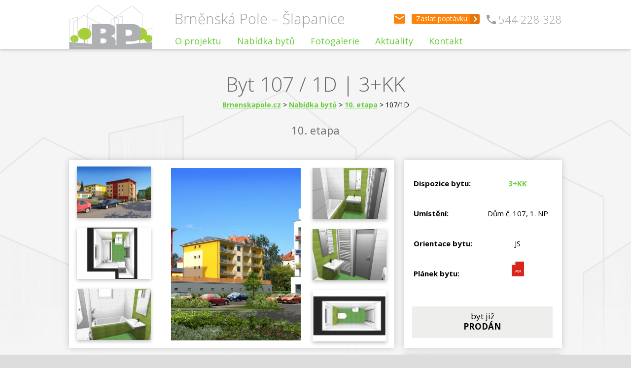

--- FILE ---
content_type: text/html
request_url: https://www.brnenskapole.cz/nabidka-bytu/10-etapa/byt-brno-3+KK-107-1d
body_size: 9623
content:
<!DOCTYPE html>
<html lang="cs" dir="ltr">
	<head>
		<meta name="viewport" content="initial-scale=1.0, user-scalable=no">
    <meta name="author" content="Comerto">
		<link rel="shortcut icon" href="/gfx/brnenska-pole-favicon.ico" />
    <meta property="og:image" content="https://www.brnenskapole.cz/gfx/brnenska-pole.jpg" />
        
        <script type="text/javascript" src="https://www.brnenskapole.cz/frams/pub/js/jquery-1.7.2.min.js"></script>        
		<meta charset="utf-8"><meta name="robots" content="index,follow" />
<link rel="canonical" href="https://www.brnenskapole.cz/nabidka-bytu/10-etapa/byt-brno-3+KK-107-1d"  />
<meta name="google-site-verification" content="s-QPJ5aBs5UygW5z0OogvueWkhgxRfdY-b-X37b8Ym0" />
<link rel="stylesheet" type="text/css" href="/gfx/x_auto_min_a0f489ea0ba535839058a5286aa8ec43.css"  />
<title>Prodej bytu 107/1D (3+KK, Brno - Šlapanice)  | Brněnská pole</title>
<script async src="https://www.googletagmanager.com/gtag/js?id=UA-19617853-1"></script><script>window.dataLayer = window.dataLayer || []; function gtag(){dataLayer.push(arguments);} gtag('js',new Date()); gtag('config', 'UA-19617853-1'); </script>
		
		<link href='https://fonts.googleapis.com/css?family=Open+Sans:400,300,300italic,400italic,600,600italic,700,700italic,800,800italic&subset=latin,latin-ext' rel='stylesheet' type='text/css' />
		<meta name="seznam-wmt" content="Icc60o7qqtNMb88RS9MrdzDruqFyNrY6" />
		<meta name="seznam-wmt" content="nAW2wBe4JlVcKtCQuaNwPX0al2NbGsJl" />
    <script src="/gfx/smooth-scroll.js"></script>
		<script src="/gfx/stellar.js"></script>
		<script>
			//----------------- stellar.js
		
			$(function(){
				var ua = navigator.userAgent,
				isMobileWebkit = /WebKit/.test(ua) && /Mobile/.test(ua);

				if (isMobileWebkit) {
					$('html').addClass('mobile');
				}else{
					if(!$.browser.msie){
						$.stellar({
							horizontalScrolling: false,
							verticalOffset: 0
						});
					}
				}
			});
		</script>
	</head>

	<body class="not_mobile not_tablet chrome page_id_154">
		<div class="topBar">
			<div class="content">
				
				<a href="/" title="Prodej bytů Šlapanice - Nové byty Brno" class="logo_link"><img src="/gfx/logo-nove-byty-brno.png" title="Brněnská pole - Nové byty ve Šlapanicích, byty Brno-Venkov" alt="Prodej bytů Šlapanice - nové byty Brno" class="logo" /></a>
				<div class="name_of_pages">Brněnská Pole – Šlapanice</div>
				<div class="name_of_pages_mobile_wrapper"><table style="height: 100%;width: 100%;"><tr><td valign="middle" style=""><div class="name_of_pages mobile">Brněnská Pole Šlapanice</div></td></tr></table></div>
				<div class="mobile_menu_launcher_wrapper"><div class="mobile_menu_launcher"></div></div>
				<div class="c2a_right">
					<div class="telephone">544 228 328</div>
					<a class="send_demand" href="#">
						Zaslat poptávku
						<div class="send_demand_arrow"></div>
					</a>
					<a href="mailto:info@brnenskapole.cz" class="mailto_envelope"></a>
				</div>
				<ul  id="menu"  class="sub_0 menu"><li class="open first  sub_0_li" id="menu_2_li" ><a href="https://www.brnenskapole.cz/o-projektu" title="O projektu | nové byty Šlapanice" class="open first  sub_0_a"  id="menu_2_a"  >O projektu</a><ul  class="sub_1 "><li class="first  sub_1_li" id="menu_23_li" ><a href="https://www.brnenskapole.cz/o-projektu/lokalita-a-projekt" title="Lokalita a projekt | nové byty Šlapanice" class="first  sub_1_a"  id="menu_23_a"  >Lokalita a projekt</a></li><li class=" sub_1_li" id="menu_28_li" ><a href="https://www.brnenskapole.cz/o-projektu/lokalita-zastavby-na-mape" title="Lokalita zástavby na mapě | nové byty Šlapanice" class=" sub_1_a"  id="menu_28_a"  >Lokalita zástavby na mapě</a></li><li class=" sub_1_li" id="menu_221_li" ><a href="https://www.brnenskapole.cz/o-projektu/obcanska-vybavenost-slapanice" title="Občanská vybavenost Šlapanic | nové byty Šlapanice" class=" sub_1_a"  id="menu_221_a"  >Občanská vybavenost Šlapanic</a></li><li class=" sub_1_li" id="menu_27_li" ><a href="https://www.brnenskapole.cz/o-projektu/plan-zastavby" title="Plán zástavby | nové byty Šlapanice" class=" sub_1_a"  id="menu_27_a"  >Plán zástavby</a></li><li class=" sub_1_li" id="menu_170_li" ><a href="https://www.brnenskapole.cz/o-projektu/standardni-vybaveni-bytu-so-118_119-so-301_302" title="Standardní vybavení bytů SO 118-119, SO 301-302 | nové byty Šlapanice" class=" sub_1_a"  id="menu_170_a"  >Standardní vybavení bytů SO 118-119, SO 301-302</a></li><li class=" sub_1_li" id="menu_25_li" ><a href="https://www.brnenskapole.cz/o-projektu/kvalita-stavby-z-hlediska-energeticke-narocnosti" title="Kvalita stavby z hlediska energetické náročnosti | nové byty Šlapanice" class=" sub_1_a"  id="menu_25_a"  >Kvalita stavby z hlediska energetické náročnosti</a></li><li class="last  sub_1_li" id="menu_24_li" ><a href="https://www.brnenskapole.cz/o-projektu/partneri" title="Partneři | nové byty Šlapanice" class="last  sub_1_a"  id="menu_24_a"  >Partneři</a></li></ul></li><li class="parent  sub_0_li" id="menu_266_li" ><a href="https://www.brnenskapole.cz/nabidka-bytu" title="Nabídka bytů | nové byty Šlapanice" class="parent  sub_0_a"  id="menu_266_a"  >Nabídka bytů</a></li><li class="open  sub_0_li" id="menu_5_li" ><a href="https://www.brnenskapole.cz/fotogalerie" title="Fotogalerie | nové byty Šlapanice" class="open  sub_0_a"  id="menu_5_a"  >Fotogalerie</a><ul  class="sub_1 "><li class="first  sub_1_li" id="menu_31_li" ><a href="https://www.brnenskapole.cz/fotogalerie/letecke-foto-arealu" title="Letecké foto areálu | nové byty Šlapanice" class="first  sub_1_a"  id="menu_31_a"  >Letecké foto areálu</a></li><li class=" sub_1_li" id="menu_29_li" ><a href="https://www.brnenskapole.cz/fotogalerie/prubeh-vystavby" title="Průběh výstavby | nové byty Šlapanice" class=" sub_1_a"  id="menu_29_a"  >Průběh výstavby</a></li><li class="last  sub_1_li" id="menu_30_li" ><a href="https://www.brnenskapole.cz/fotografie/vizualizace" title="Vizualizace | nové byty Šlapanice" class="last  sub_1_a"  id="menu_30_a"  >Vizualizace</a></li></ul></li><li class=" sub_0_li" id="menu_6_li" ><a href="https://www.brnenskapole.cz/aktuality" title="Aktuality | nové byty Šlapanice" class=" sub_0_a"  id="menu_6_a"  >Aktuality</a></li><li class="last  sub_0_li" id="menu_8_li" ><a href="https://www.brnenskapole.cz/kontakt" title="Kontakt | nové byty Šlapanice" class="last  sub_0_a"  id="menu_8_a"  >Kontakt</a></li></ul>			</div>
		</div>
		<div class="mobile_menu"><ul  id="menu"  class="sub_0 menu"><li class="open first  sub_0_li" id="menu_2_li" ><a href="https://www.brnenskapole.cz/o-projektu" title="O projektu | nové byty Šlapanice" class="open first  sub_0_a"  id="menu_2_a"  >O projektu</a><ul  class="sub_1 "><li class="first  sub_1_li" id="menu_23_li" ><a href="https://www.brnenskapole.cz/o-projektu/lokalita-a-projekt" title="Lokalita a projekt | nové byty Šlapanice" class="first  sub_1_a"  id="menu_23_a"  >Lokalita a projekt</a></li><li class=" sub_1_li" id="menu_28_li" ><a href="https://www.brnenskapole.cz/o-projektu/lokalita-zastavby-na-mape" title="Lokalita zástavby na mapě | nové byty Šlapanice" class=" sub_1_a"  id="menu_28_a"  >Lokalita zástavby na mapě</a></li><li class=" sub_1_li" id="menu_221_li" ><a href="https://www.brnenskapole.cz/o-projektu/obcanska-vybavenost-slapanice" title="Občanská vybavenost Šlapanic | nové byty Šlapanice" class=" sub_1_a"  id="menu_221_a"  >Občanská vybavenost Šlapanic</a></li><li class=" sub_1_li" id="menu_27_li" ><a href="https://www.brnenskapole.cz/o-projektu/plan-zastavby" title="Plán zástavby | nové byty Šlapanice" class=" sub_1_a"  id="menu_27_a"  >Plán zástavby</a></li><li class=" sub_1_li" id="menu_170_li" ><a href="https://www.brnenskapole.cz/o-projektu/standardni-vybaveni-bytu-so-118_119-so-301_302" title="Standardní vybavení bytů SO 118-119, SO 301-302 | nové byty Šlapanice" class=" sub_1_a"  id="menu_170_a"  >Standardní vybavení bytů SO 118-119, SO 301-302</a></li><li class=" sub_1_li" id="menu_25_li" ><a href="https://www.brnenskapole.cz/o-projektu/kvalita-stavby-z-hlediska-energeticke-narocnosti" title="Kvalita stavby z hlediska energetické náročnosti | nové byty Šlapanice" class=" sub_1_a"  id="menu_25_a"  >Kvalita stavby z hlediska energetické náročnosti</a></li><li class="last  sub_1_li" id="menu_24_li" ><a href="https://www.brnenskapole.cz/o-projektu/partneri" title="Partneři | nové byty Šlapanice" class="last  sub_1_a"  id="menu_24_a"  >Partneři</a></li></ul></li><li class="parent  sub_0_li" id="menu_266_li" ><a href="https://www.brnenskapole.cz/nabidka-bytu" title="Nabídka bytů | nové byty Šlapanice" class="parent  sub_0_a"  id="menu_266_a"  >Nabídka bytů</a></li><li class="open  sub_0_li" id="menu_5_li" ><a href="https://www.brnenskapole.cz/fotogalerie" title="Fotogalerie | nové byty Šlapanice" class="open  sub_0_a"  id="menu_5_a"  >Fotogalerie</a><ul  class="sub_1 "><li class="first  sub_1_li" id="menu_31_li" ><a href="https://www.brnenskapole.cz/fotogalerie/letecke-foto-arealu" title="Letecké foto areálu | nové byty Šlapanice" class="first  sub_1_a"  id="menu_31_a"  >Letecké foto areálu</a></li><li class=" sub_1_li" id="menu_29_li" ><a href="https://www.brnenskapole.cz/fotogalerie/prubeh-vystavby" title="Průběh výstavby | nové byty Šlapanice" class=" sub_1_a"  id="menu_29_a"  >Průběh výstavby</a></li><li class="last  sub_1_li" id="menu_30_li" ><a href="https://www.brnenskapole.cz/fotografie/vizualizace" title="Vizualizace | nové byty Šlapanice" class="last  sub_1_a"  id="menu_30_a"  >Vizualizace</a></li></ul></li><li class=" sub_0_li" id="menu_6_li" ><a href="https://www.brnenskapole.cz/aktuality" title="Aktuality | nové byty Šlapanice" class=" sub_0_a"  id="menu_6_a"  >Aktuality</a></li><li class="last  sub_0_li" id="menu_8_li" ><a href="https://www.brnenskapole.cz/kontakt" title="Kontakt | nové byty Šlapanice" class="last  sub_0_a"  id="menu_8_a"  >Kontakt</a></li></ul><div style="clear: both;"></div></div>		
		
    <div class="tableBar subpage">
			     <div class="content"><h1 class="section_heading">Byt 107 / 1D | 3+KK</h1><div class="brdcrmb"><span itemscope itemtype="https://schema.org/BreadcrumbList"><a href="https://www.brnenskapole.cz/" title="Brnenskapole.cz | nové byty Šlapanice" class="breadcrumbs_item home">Brnenskapole.cz</a> > <span class="breadcrumbs_item" itemprop="itemListElement" itemscope itemtype="https://schema.org/ListItem"><meta itemprop="position" content="1" /><a href="https://www.brnenskapole.cz/nabidka-bytu" title="Nabídka bytů | nové byty Šlapanice" itemprop="item"><span class="breadcrumbs_item_name" itemprop="name">Nabídka bytů</span></a></span> > <span class="breadcrumbs_item" itemprop="itemListElement" itemscope itemtype="https://schema.org/ListItem"><meta itemprop="position" content="2" /><a href="https://www.brnenskapole.cz/nabidka-bytu/10-etapa" title="10. etapa | nové byty Šlapanice" itemprop="item"><span class="breadcrumbs_item_name" itemprop="name">10. etapa</span></a></span> > <span class="breadcrumbs_item" itemprop="itemListElement" itemscope itemtype="https://schema.org/ListItem"><meta itemprop="position" content="3" /><a href="https://www.brnenskapole.cz/nabidka-bytu/10-etapa/byt-brno-3+KK-107-1d" title="107/1D | nové byty Šlapanice" itemprop="item"></a><span class="breadcrumbs_item_name" itemprop="name">107/1D</span></span></span></div><p class="section_subheading">10. etapa</p><div class="subpage_photo_presenter" style="position:relative;"><div itemscope itemtype="http://schema.org/ImageObject">
      		<a href="/data/katalog/byty/107.jpg" rel="lightbox[items]" itemprop="contentUrl">
      		<div class="presenter_main_img_wrap"><img itemprop="thumbnailUrl" class="presenter_main_img" alt="107/1D - 3+KK- prodej nového bytu Šlapanice (Brno)" src="/data/katalog/byty/107_thumb.jpg" /></div>
      		</a></div><div class="presenter_secondary_pics" ><div itemscope itemtype="http://schema.org/ImageObject">
					<a itemprop="contentUrl" href="/data/katalog/byty/107_r1.jpg" rel="lightbox[items]">
					<img  itemprop="thumbnailUrl" class="presenter_secondary_img" alt="107/1D - 3+KK - prodej nového bytu Šlapanice (Brno)" src="/data/katalog/byty/107_r1_thumb.jpg" >
					</a></div><div itemscope itemtype="http://schema.org/ImageObject">
					<a itemprop="contentUrl" href="/data/katalog/byty/107_r2.jpg" rel="lightbox[items]">
					<img  itemprop="thumbnailUrl" class="presenter_secondary_img" alt="107/1D - 3+KK - prodej nového bytu Šlapanice (Brno)" src="/data/katalog/byty/107_r2_thumb.jpg" >
					</a></div><div itemscope itemtype="http://schema.org/ImageObject">
					<a itemprop="contentUrl" href="/data/katalog/byty/107_r3.jpg" rel="lightbox[items]">
					<img  itemprop="thumbnailUrl" class="presenter_secondary_img" alt="107/1D - 3+KK - prodej nového bytu Šlapanice (Brno)" src="/data/katalog/byty/107_r3_thumb.jpg" >
					</a></div></div><div class="presenter_secondary_pics presenter_secondary_pics_right" >
					<a href="/data/katalog/byty/107_r4.jpg" rel="lightbox[items]">
					<img  class="presenter_secondary_img" alt="107/1D - 3+KK - prodej nového bytu Šlapanice (Brno)" src="/data/katalog/byty/107_r4_thumb.jpg" >
					</a>
					<a href="/data/katalog/byty/107_r5.jpg" rel="lightbox[items]">
					<img  class="presenter_secondary_img" alt="107/1D - 3+KK - prodej nového bytu Šlapanice (Brno)" src="/data/katalog/byty/107_r5_thumb.jpg" >
					</a>
					<a href="/data/katalog/byty/107_r6.jpg" rel="lightbox[items]">
					<img  class="presenter_secondary_img" alt="107/1D - 3+KK - prodej nového bytu Šlapanice (Brno)" src="/data/katalog/byty/107_r6_thumb.jpg" >
					</a></div></div><div class="subpage_dispozice">
					<table class="subpage_dispozice">
						<tr>
							<th>Dispozice bytu:</th><td><a href="https://www.brnenskapole.cz/nabidka-bytu/10-etapa?dispozice=3%2BKK" title="prodej nového bytu Brno Šlapanice 3+KK">3+KK</a></td>
						</tr>
						<tr>
							<th>Umístění:</th><td>Dům č. 107, 1. NP</td>
						</tr>
						<tr>
							<th>Orientace bytu:</th><td>JS</td>
						</tr>
                                      
        						<tr>
        							<th>Plánek bytu:</th><td><a href="/data/katalog/byty/107_karta.pdf" download="planek_bytu_107.pdf" title="3+KK - Prodej bytů Šlapanice Brno">
									<img src="/gfx/pdfIcon.png" class="pdf_icon" alt="3+KK - Prodej bytů Šlapanice Brno" /></a></td>
        						</tr></table>
					<div class="subpage_cena"><div class="inner">byt již<br/><span class="strong">PRODÁN</span></DIV></div>
				</div><div class="subpage_show_more_right">
					<a class="send_demand big subpage_c2a_green" href="#">
						Více informací
						<div class="send_demand_arrow big"></div>
					</a>
				</div>
				<div style="clear: both;"></div>
			</div>
		</div>
		<div class="souvisejici_informace_section" id="souvisejici_sekce">
			<div class="content">
				<h2 class="subpage_subheading">Související informace k bytu 107/1D - 3+KK</h2>
				<div class="subpage_additional_content_wrapper">
					<script>
						$(document).ready(function(){
							$('a.zalozka').click(function(e){
								e.preventDefault();
								trida_zobrazit = $(this).attr('data-zalozka-name');
								$('div.zalozka_data').slideUp(200);
								$('div.zalozka_data.' + trida_zobrazit).slideDown(200);
								$('a.zalozka').removeClass('active');
								$(this).addClass('active');
							});
						});
					</script>
					<div class="bar_zalozky">
            <a href="#souvisejici_sekce" data-zalozka-name="vice" class="zalozka active prvni" style="">Doplňující informace</a>
						<a href="#souvisejici_sekce" data-zalozka-name="prvni" class="zalozka druha " style="padding-top: 17px;">Plánek lokality</a>
						<a href="#souvisejici_sekce" data-zalozka-name="druha" class="zalozka treti ">Informace <br />o koupi</a>
						<a href="#souvisejici_sekce" data-zalozka-name="treti" class="zalozka ctvrta" style="padding-top: 17px;">Poptávka</a>
					</div>
					<div class="content_zalozky">
            <div class="zalozka_data vice" style="">
            <h3>Doplňující informace</h3>
            <div class="text"><p>Denně aktualizov&aacute;no!</p>
<p>Ceny včetně DPH platn&eacute; v&nbsp;době prodeje.</p></div><div class="mainTableWrap"><table>
	<tbody><tr>
		<th align="left">Dispozice bytu:</th>
		<td align="left"><a href="https://www.brnenskapole.cz/nabidka-bytu/10-etapa?dispozice=3%2BKK" title="prodej nového bytu Brno Šlapanice 3+KK">3+KK</a></td>
	</tr>
	<tr>
		<th align="left">Umístění:</th>
		<td align="left">Dům č. 107, 1. NP</td>
	</tr>
	<tr class="alt">
		<th align="left">Byt č.:</th>
		<td align="left">107/1D</td>
	</tr>
	<tr>
		<th align="left">Orientace bytu 3+KK:</th>
		<td align="left">JS</td>
	</tr>
	<tr>
		<td>&nbsp;</td>
		<td>&nbsp;</td>
	</tr>
	<tr class="alt">
		<th align="left">Lodžie</th>
		<td align="left">29.9 m<sup>2</sup></td>
	</tr>
	<tr>
		<th align="left">Celkem užitná plocha (bez lodžie)</font></th>
		<td align="left">77 m<sup>2</sup></td>
	</tr>
	<tr class="alt">
		<th align="left">Celkem podlahová plocha (bez lodžie)</font></th>
		<td align="left">79.9 m<sup>2</sup></td>
	</tr>
	<tr>
		<th align="left">Sklep</th>
		<td align="left"><a href="/data/katalog/byty/107_sklep.pdf" download="sklep_bytu_107">1.9 m<sup>2</sup></a></td>
	</tr>
	<tr class="alt">
		<th align="left">Garážové stání</th>
		<td align="left"><a href="/data/katalog/byty/107_garaz.pdf" download="garaz_bytu_107">možno dokoupit</a></td>
	</tr>
  </tbody></table></div>
</div>
          
						<div class="zalozka_data prvni" style="display: none;">
							<div class="zvetsit_stahnout">
								<a rel="lightbox[items]" href="/data/170301-situace-brnenska-pole-byty-brno.png" class="planek_zvetsit">Zvětšit</a>
								<a href="/data/170301-plan-zastavby.pdf" class="planek_stahnout">Stáhnout</a>
							</div>
							<div class="planek_lokality">
								<a rel="lightbox[items]" href="/data/170301-situace-brnenska-pole-byty-brno.png"><img src="/data/170301-situace-brnenska-pole-byty-brno-thumb.png" class="planek_lokality_thumb" alt="Prodej bytů 3+KK – Šlapanice u Brna"/></a>
							</div>
						</div>
						<div class="zalozka_data druha" style="display: none;">
							<h3>Informace o koupi</h3>
              <p><strong><span style="color: #63b4cd;">ÚSTNÍ REZERVACE BYTU 3+kk V OSOBNÍM VLASTNICTVÍ</span></strong></p>
<ul>
<li><a href="https://www.brnenskapole.cz/kontakt">návštěva klientského centra, Brněnská Pole 1808/1, Šlapanice</a> na nezávazné schůzce nebo</li>
<li><a href="mailto:info@brnenskapole.cz?subject=Rezervace%20bytu">zaslání e-mailu</a>, které nahrazuje ústní rezervaci</li>
<li>seznámení se s konkrétní nabídkou bytů 3+kk v osobním vlastnictví</li>
<li>ústní rezervace, která je nezávazná a je sjednávána na dobu 7 dnů</li>
<li>v této lhůtě je nezbytné potvrdit svůj zájem o koupi bytu 3+kk podpisem Smlouvy o smlouvě budoucí kupní</li>
</ul>
<p><strong><span style="color: #63b4cd;">SMLOUVA O SMLOUVĚ BUDOUCÍ KUPNÍ (dále jen SSBK)</span></strong></p>
<ul>
<li>SSBK upravuje vztah mezi budoucím kupujícím a budoucím prodávajícím</li>
<li>SSBK specifikuje byt a příslušenství k bytu</li>
<li>SSBK upravuje vybraný způsob financování a platební podmínky včetně splátkového kalendáře</li>
<li>1. zálohu kupní ceny ve výši 10% celkové ceny včetně DPH hradí klient do 7 dnů od podpisu této smlouvy</li>
<li>2. zálohu kupní ceny ve výši 40% celkové ceny včetně DPH hradí klient po zapsání rozestavěného bytu do Katastru nemovitostí</li>
<li>3. doplatek ve výši 50 % celkové ceny hradí klient po kolaudaci před podpisem vlastní kupní smlouvy</li>
<li>harmonogram plateb není možné měnit</li>
<li>vždy platí, že kupní cena musí být uhrazena před podpisem kupní smlouvy</li>
<li>klient má možnost úprav bytu, které jsou samostatně řešeny v příloze SSBK</li>
</ul>
<p><strong><span style="color: #63b4cd;">PRAVIDLA KLIENTSKÝCH ZMĚN ( Příloha č. 2 SSBK)</span></strong></p>
<ul>
<li>klient má možnost dohodnout si v našem Klientském centru změnu oproti standardům</li>
<li>v Pravidlech klientských změn jsou popsány zásady, kategorie a postup při uplatňování klientských změn</li>
<li>klientské změny jsou hrazeny budoucím kupujícím dle kategorizace změny</li>
<li>klientské změny jsou uplatňovány jen do určitých termínů, stanovených ve smlouvě</li>
</ul>
<p><strong><span style="color: #63b4cd;">KUPNÍ SMLOUVA na byt 3+kk<br /></span></strong></p>
<ul>
<li>před podpisem Kupní smlouvy klient uhradí doplatek ceny dle platebního kalendáře</li>
<li>podpis vlastní Kupní smlouvy</li>
<li>Kupní smlouva je podána na katastrální úřad, kde je zapsáno vlastnictví k jednotce včetně spoluvlastnického podílu na společných částech bytového domu a pozemku, současně s návrhem na výmaz zástavního práva ČS, a.s. jako úvěrující banky</li>
</ul>
<p><strong><span style="color: #63b4cd;">SPOLEČENSTVÍ VLASTNÍKŮ</span></strong></p>
<ul>
<li>po zavkladování bytových jednotek v katastru nemovitostí se stanete automaticky členy společenství vlastníků, nikoliv z vlastní vůle</li>
<li>správce, určený dosavadním vlastníkem budovy, Vám pomůže založit právnickou osobu a zapsat ji k příslušnému rejstříkovému soudu</li>
<li>pravidla pro přispívání na správu a údržbu domu a za služby nastaví původní vlastník dle Stanov společenství, které jsou součástí Prohlášení vlastníka, po založení právnické osoby si již budete řešit sami v rámci společenství</li>
</ul>
<p><strong>Není vám jasné, jak postupovat při koupi bytu 3+kk</strong>? Zavolejte nám:</p>
<ul>
<li><strong>pevná linka:</strong> 544 228 328</li>
<li><strong>mobil:</strong> 603 244 470, 728 454 669</li>
</ul>
<p>Chápeme, že je pro vás koupě bytu 3+kk ve Šlapanicích důležitým životním krokem a prioritní událostí. S tímto vědomím k celé situaci přistupujeme, proto vám poskytneme maximum informací a pomoc, aby pro vás koupě nového bytu byla co nejvíce jednoduchá a bezproblémová. </p>
						</div>
						
						<div class="zalozka_data treti" style="display: none;">
							<h3>Poptávka</h3>
							<div class="cform_container " id="cform_1" ><form action="https://www.brnenskapole.cz/cform-send-1" method="post" enctype="multipart/form-data" name="cf1" id="form_ffcf1"  onsubmit="return form_test_ffcf1();" ><input type="hidden" name="form[cf1][xi][db_table]" value="mod_cform_savedforms_1" /><input type="hidden" name="form[cf1][xi][AST]" value="4431e2318287b9cb53d5e24fae4b58ac;17690797972" /><input type="hidden" name="form[cf1][xi][ASH]" value="email" /><style>.athp_email{position:fixed;top:-1000px;visibility:collapse;z-index:-1;}</style><input type="email" name="form[cf1][ts][email]" value="" class="athp_email" tabindex="-1" autocomplete="athp_email_1769079797" autocorrect="off" autocapitalize="none" spellcheck="false"><input type="hidden" class="form form_hidden" name="form[cf1][tt][date]" value="1769079797" id="form_ffcf1_date" title=""    /><input type="hidden" class="form form_hidden" name="form[cf1][tt][from_page]" value="107/1D" id="form_ffcf1_from_page" title=""    /><div class="cform_item cform_item_id_1 cform_item_type_text" ><div class="cform_text cform_text_id_1 cform_text_type_text"><label class="cform_label  cform_label_id_1 cform_label_type_text_label">Jméno</label></div><div class="cform_form cform_form_id_1 cform_form_type_text"><input type="text" class="form form_text" name="form[cf1][tt][1]" value="" id="form_ffcf1_1" title=""    /></div></div><div class="cform_item cform_item_id_2 cform_item_type_text cform_required" ><div class="cform_text cform_text_id_2 cform_text_type_text cform_required"><label class="cform_label  cform_label_id_1 cform_label_type_text cform_label_id_2 cform_label_type_text_label">E-mail*</label></div><div class="cform_form cform_form_id_2 cform_form_type_text cform_required"><input type="email" class="form form_text form_email" name="form[cf1][tt][2]" value="" id="form_ffcf1_2" title=""   autocomplete="email"   required  /><input type="hidden" name="form[cf1][xt][MANDATORY][2]" value="1"/><input type="hidden" name="form[cf1][xt][EMAIL_FORMAT_REQUIRED][2]" value="1"/></div></div><div class="cform_item cform_item_id_3 cform_item_type_text cform_required" ><div class="cform_text cform_text_id_3 cform_text_type_text cform_required"><label class="cform_label  cform_label_id_1 cform_label_type_text cform_label_id_2 cform_label_type_text cform_label_id_3 cform_label_type_text_label">Telefon*</label></div><div class="cform_form cform_form_id_3 cform_form_type_text cform_required"><input type="tel" class="form form_text form_tel" name="form[cf1][tt][3]" value="" id="form_ffcf1_3" title=""   autocomplete="tel"   required  /><input type="hidden" name="form[cf1][xt][MANDATORY][3]" value="1"/><input type="hidden" name="form[cf1][xt][PHONE_FORMAT_REQUIRED][3]" value="1"/></div></div><div class="cform_item cform_item_id_4 cform_item_type_text" ><div class="cform_text cform_text_id_4 cform_text_type_text"><label class="cform_label  cform_label_id_1 cform_label_type_text cform_label_id_2 cform_label_type_text cform_label_id_3 cform_label_type_text cform_label_id_4 cform_label_type_text_label">Předmět</label></div><div class="cform_form cform_form_id_4 cform_form_type_text"><input type="text" class="form form_text" name="form[cf1][tt][4]" value="" id="form_ffcf1_4" title=""    /></div></div><div class="cform_item cform_item_id_5 cform_item_type_textarea" ><div class="cform_text cform_text_id_5 cform_text_type_textarea"><label class="cform_label  cform_label_id_1 cform_label_type_text cform_label_id_2 cform_label_type_text cform_label_id_3 cform_label_type_text cform_label_id_4 cform_label_type_text cform_label_id_5 cform_label_type_textarea_label">Zpráva</label></div><div class="cform_form cform_form_id_5 cform_form_type_textarea"><textarea cols="20" rows="5" class="form form_textarea" name="form[cf1][tt][5]" id="form_ffcf1_5" title=""   ></textarea></div></div><div class="cform_item cform_item_type_submit"><div class="cform_form_submit"><input class="form_submit" type="submit"  value="Odeslat"  id="form_ffcf1_"  /></div></div><input type="hidden" name="form[cf1][xi][items]" value="7" /><input type="hidden" name="form[cf1][xi][security]" value="9d29353afd075a7a3f2c660dbeaff1a8" /></form><script type="text/javascript" src="https://www.brnenskapole.cz/frams/pub/js/sys_func.js"></script><script >var is_sended;var reg_email_test = /^([A-Za-z0-9_\-\.])+\@([A-Za-z0-9_\-\.])+\.([A-Za-z]{2,4})$/;
var reg_phone_test = /^[+]?[()/0-9. -]{9,}$/;
function form_test_ffcf1(){
var p_t = "";var p_rc = new Array();var p_rt = new Array();
if(is_sended==true){p_t+="Formůlář se již odesílá, prosím čekejte!";}
else if(MyObjById('form_ffcf1_2').value=='' && MyObjById('form_ffcf1_2').value!='0'){p_t+="Údaj E-mail* je povinný!"+"\n";}else if(MyObjById('form_ffcf1_2').value!='' && reg_email_test.test(MyObjById('form_ffcf1_2').value)==false){p_t+="V poli E-mail* jste nezadali email ve správném formátu!"+"\n";}else if(MyObjById('form_ffcf1_3').value=='' && MyObjById('form_ffcf1_3').value!='0'){p_t+="Údaj Telefon* je povinný!"+"\n";}else if(MyObjById('form_ffcf1_3').value!='' && reg_phone_test.test(MyObjById('form_ffcf1_3').value)==false){p_t+="V poli Telefon* jste nezadali telefon ve správném formátu!"+"\n";}

if(p_t!=""){alert(p_t);return false;}else{is_sended=1;return true;}
};
</script></div>
						</div>
            
            
            
					</div>
				</div>
			</div>
		</div>    
    
   
  
    
		
		<div class="topPresenter subpage">
			<div class="content">
				<div class="slider_and_c2a">
					<div class="slider full">
						<div class="sliderbx_container " id="sliderbx_container_2"><ul id="sliderbx_data_2" class="sliderbx_data"><li id="sliderbx_data_2_li_id_3" class="sliderbx_data_li sliderbx_data_2_li_id_3 " style=""><img src="/data/slides/slider-full-1.png" alt="Prodej bytů Brno Šlapanice - Slide 1" /><span class="sliderbx_data_li_sizer sliderbx_data_2_li_sizer" id="sliderbx_data_2_li_sizer_3"></span></li><li id="sliderbx_data_2_li_id_4" class="sliderbx_data_li sliderbx_data_2_li_id_4 " style=""><img src="/data/slides/slide-full-2.jpg" alt="Prodej bytů Brno Šlapanice - Slide 2" /><span class="sliderbx_data_li_sizer sliderbx_data_2_li_sizer" id="sliderbx_data_2_li_sizer_4"></span></li><li id="sliderbx_data_2_li_id_7" class="sliderbx_data_li sliderbx_data_2_li_id_7 " style=""><img src="/data/slides/slide-full-3.jpg" alt="Prodej bytů Brno Šlapanice - Slide 3"/><span class="sliderbx_data_li_sizer sliderbx_data_2_li_sizer" id="sliderbx_data_2_li_sizer_7"></span></li><li id="sliderbx_data_2_li_id_8" class="sliderbx_data_li sliderbx_data_2_li_id_8 " style=""><img src="/data/slides/slide-full-4.jpg" alt="Prodej bytů Brno Šlapanice - Slide 4" /><span class="sliderbx_data_li_sizer sliderbx_data_2_li_sizer" id="sliderbx_data_2_li_sizer_8"></span></li></ul></div>					</div>
				</div>
			</div>
		</div>
		<!--<div class="perks" data-stellar-background-ratio="0.3" data-stellar-vertical-offset="150">-->
		<div class="perks">
			<div class="stinek">
				<div class="content">
				
				</div>
			</div>
		</div>
		
		<div class="footerBar">
			<div class="content">
				<div class="footer_col_left">
					<span class="brnenska_pole">2026 &copy; Brněnská pole Invest, s.r.o.</span><br />
					Brněnská Pole 1808/1<br />
					2. patro, 664 51 Šlapanice
				</div>
				<div class="footer_col_center">
					544 228 328, 603 244 470
					<a href="mailto:info@brnenskapole.cz">info@brnenskapole.cz</a>
				</div>
				<div class="footer_col_right">
					<span class="byty_slapanice"><a href="https://www.brnenskapole.cz/">Byty Šlapanice</a></span><br />
					<a href="https://www.brnenskapole.cz/mapa-webu">Mapa webu</a><br />
					<span class="credit">Webové stránky vyrobilo <a href="https://www.comerto.com">Comerto</a></span>
				</div>
                <div class="footer_text">
                    Brněnská pole, a.s. zajišťuje výstavbu a prodej bytů ve Šlapanicích v rámci uvedeného projektu rozděleného do více etap. Byty v lokalitě Brno-venkov lze zakoupit i rezervovat ve 4 variantách dispozic, viz konkrétní etapa výstavby. Jedná se o moderní novostavby bytů v žádané lokalitě. Byty Šlapanice = Brněnská pole!
                </div>

        <p class="footer_links">
        <a href="https://www.brnenskapole.cz/nabidka-bytu">Byty Šlapanice</a> -
        <a href="https://www.brnenskapole.cz/nabidka-bytu?dispozice=1+KK-brno&stav=vse&dum=vse&vchod=vse&patro=vse&orientace=vse">Prodej bytu 1+kk Brno</a> -
        <a href="https://www.brnenskapole.cz/nabidka-bytu?dispozice=2+KK-brno&stav=vse&dum=vse&vchod=vse&patro=vse&orientace=vse">Byty na prodej Brno 2+kk</a> -
        <a href="https://www.brnenskapole.cz/info-pro-kupujici/koupe-bytu-ve-slapanicich">Koupě bytu ve Šlapanicích</a>
        <a href="https://www.podnovou.cz/rodinne-domy" target="_blank">Domy na prodej Mikulov</a>


        </p>

			</div>
		</div>


		<div class="rezervacePopupBg"></div>
		<div class="rezervacePopup">
			<div class="popupCloseButton"></div>
			<div align="center">
				<h2>Zašlete nám poptávku / Zeptejte se na cokoli</h2><br />
				<div class="cform_container " id="cform_2" ><form action="https://www.brnenskapole.cz/cform-send-2" method="post" enctype="multipart/form-data" name="cf2" id="form_ffcf2"  onsubmit="return form_test_ffcf2();" ><input type="hidden" name="form[cf2][xi][db_table]" value="mod_cform_savedforms_2" /><input type="hidden" name="form[cf2][xi][AST]" value="4431e2318287b9cb53d5e24fae4b58ac;17690797972" /><input type="hidden" name="form[cf2][xi][ASH]" value="email" /><style>.athp_email{position:fixed;top:-1000px;visibility:collapse;z-index:-1;}</style><input type="email" name="form[cf2][ts][email]" value="" class="athp_email" tabindex="-1" autocomplete="athp_email_1769079797" autocorrect="off" autocapitalize="none" spellcheck="false"><input type="hidden" class="form form_hidden" name="form[cf2][tt][date]" value="1769079797" id="form_ffcf2_date" title=""    /><input type="hidden" class="form form_hidden" name="form[cf2][tt][from_page]" value="107/1D" id="form_ffcf2_from_page" title=""    /><div class="cform_item cform_item_id_6 cform_item_type_text" ><div class="cform_text cform_text_id_6 cform_text_type_text"><label class="cform_label  cform_label_id_6 cform_label_type_text_label">Jméno</label></div><div class="cform_form cform_form_id_6 cform_form_type_text"><input type="text" class="form form_text" name="form[cf2][tt][6]" value="" id="form_ffcf2_6" title=""    /></div></div><div class="cform_item cform_item_id_7 cform_item_type_text cform_required" ><div class="cform_text cform_text_id_7 cform_text_type_text cform_required"><label class="cform_label  cform_label_id_6 cform_label_type_text cform_label_id_7 cform_label_type_text_label">E-mail*</label></div><div class="cform_form cform_form_id_7 cform_form_type_text cform_required"><input type="email" class="form form_text form_email" name="form[cf2][tt][7]" value="" id="form_ffcf2_7" title=""   autocomplete="email"   required  /><input type="hidden" name="form[cf2][xt][MANDATORY][7]" value="1"/><input type="hidden" name="form[cf2][xt][EMAIL_FORMAT_REQUIRED][7]" value="1"/></div></div><div class="cform_item cform_item_id_8 cform_item_type_text" ><div class="cform_text cform_text_id_8 cform_text_type_text"><label class="cform_label  cform_label_id_6 cform_label_type_text cform_label_id_7 cform_label_type_text cform_label_id_8 cform_label_type_text_label">Telefon*</label></div><div class="cform_form cform_form_id_8 cform_form_type_text"><input type="tel" class="form form_text form_tel" name="form[cf2][tt][8]" value="" id="form_ffcf2_8" title=""   autocomplete="tel"   /><input type="hidden" name="form[cf2][xt][PHONE_FORMAT_REQUIRED][8]" value="1"/></div></div><div class="cform_item cform_item_id_9 cform_item_type_textarea" ><div class="cform_text cform_text_id_9 cform_text_type_textarea"><label class="cform_label  cform_label_id_6 cform_label_type_text cform_label_id_7 cform_label_type_text cform_label_id_8 cform_label_type_text cform_label_id_9 cform_label_type_textarea_label">Zpráva</label></div><div class="cform_form cform_form_id_9 cform_form_type_textarea"><textarea cols="20" rows="5" class="form form_textarea" name="form[cf2][tt][9]" id="form_ffcf2_9" title=""   ></textarea></div></div><div class="cform_item cform_item_type_submit"><div class="cform_form_submit"><input class="form_submit" type="submit"  value="Odeslat"  id="form_ffcf2_"  /></div></div><input type="hidden" name="form[cf2][xi][items]" value="6" /><input type="hidden" name="form[cf2][xi][security]" value="13222e41af95b03edf50b032a90e6b2d" /></form><script >function form_test_ffcf2(){
var p_t = "";var p_rc = new Array();var p_rt = new Array();
if(is_sended==true){p_t+="Formůlář se již odesílá, prosím čekejte!";}
else if(MyObjById('form_ffcf2_7').value=='' && MyObjById('form_ffcf2_7').value!='0'){p_t+="Údaj E-mail* je povinný!"+"\n";}else if(MyObjById('form_ffcf2_7').value!='' && reg_email_test.test(MyObjById('form_ffcf2_7').value)==false){p_t+="V poli E-mail* jste nezadali email ve správném formátu!"+"\n";}else if(MyObjById('form_ffcf2_8').value!='' && reg_phone_test.test(MyObjById('form_ffcf2_8').value)==false){p_t+="V poli Telefon* jste nezadali telefon ve správném formátu!"+"\n";}

if(p_t!=""){alert(p_t);return false;}else{is_sended=1;return true;}
};
</script></div>			</div>
		</div>

		<script>
			$(document).ready(function(){
				$('div.rezervacePopupBg, div.popupCloseButton').click(function(){
					$('div.rezervacePopupBg').fadeOut();
					$('div.rezervacePopup').fadeOut();
					/*$('html, body').css({
						'overflow': 'auto',
						'height': 'auto'
					});*/
				});
				$('div.c2a_right a.send_demand').click(function(){
					//e.preventDefault();
					$('div.rezervacePopupBg').fadeIn();
					$('div.rezervacePopup').fadeIn();
					/*$('html, body').css({
						'overflow': 'hidden',
						'height': '100%'
					});*/
				});
			});
		</script>



		<script>
			$(document).ready(function(){
				$('div.articles_small_item').wrap('<div class="grid_unit_1"></div>');
				$('div.articles_small_more a').append('<div class="send_demand_arrow big"></div>');
				$('div.articles_small_more a').addClass('send_demand');
				$('div.articles_small_more a').addClass('big');

				// skryti / zobrazeni filtru

				$('div.more_filters a').click(function(e){
					e.preventDefault();

					if(!window.vice_filtru){
						window.vice_filtru = 0;
					}

					if(window.vice_filtru == 0){
						$('div.grid.filtry div.unit.less_important').css({'display':'inline-block'});
						$(this).text('Zobrazit méně filtrů');
						window.vice_filtru = 1;
					}else{
						$('div.grid.filtry div.unit.less_important').slideUp(300);
						$(this).text('Zobrazit více filtrů');
						window.vice_filtru = 0;
					}
				});

				// scroll to v detailu bytu

				$('div.subpage_c2a_left a.send_demand.big.subpage_c2a_orange').click(function(e){
					e.preventDefault();

					var offset;
					offset = $(".subpage_additional_content_wrapper").offset().top;
					offset = offset - 190;

					$('html, body').animate({
						scrollTop:  offset
					}, 1000);

					trida_zobrazit = 'ctvrta';
					$('div.zalozka_data').slideUp(200);
					$('div.zalozka_data.treti').slideDown(200);
					$('a.zalozka').removeClass('active');
					$('a.zalozka.' + trida_zobrazit).addClass('active');

				});

				$('div.subpage_show_more_right a.send_demand.big.subpage_c2a_green').click(function(e){
					e.preventDefault();

					var offset;
					offset = $(".subpage_additional_content_wrapper").offset().top;
					offset = offset - 190;

					$('html, body').animate({
						scrollTop:  offset
					}, 1000);

					trida_zobrazit = 'prvni';
					$('div.zalozka_data').slideUp(200);
					$('div.zalozka_data.vice').slideDown(200);
					$('a.zalozka').removeClass('active');
					$('a.zalozka.' + trida_zobrazit).addClass('active');

				});


				// predvyplneni formulare v detailu bytu

				mam_zajem = $('h1.section_heading').text();

				$('#form_ffcf1_4').val(mam_zajem);

				// mobilni menu

				mobile_menu_showed = 'no';
				$('div.mobile_menu_launcher').click(function(){
					if(mobile_menu_showed == 'no'){
						$('div.mobile_menu').slideDown();
						mobile_menu_showed = 'yes';
					}else{
						$('div.mobile_menu').slideUp();
						mobile_menu_showed = 'no';
					}
				});

				// sedy odkaz kdyz prodano

				$('td.imo_status a').each(function(){
					if($(this).text()=='prodán'){
						$(this).addClass('sold');
					}
				});

			});
		</script>
		<script>if(window.performance){ gtag('event','timing_complete',{'name':'load','value': Math.round(performance.now()),'event_category':'Ender'});}</script>

<script src="/gfx/x_auto_min_f5e2b1076160ad97c34e6313ee4c6d6a.js"></script><link rel="stylesheet" href="https://www.brnenskapole.cz/frams/pub/js/lightbox2/css/lightbox.css" /><script >
lightbox.option({'resizeDuration':500,'wrapAround':true,'imageFadeDuration':300,'alwaysShowNavOnTouchDevices':true,'albumLabel': "  %1 / %2"})
$(document).ready(function(){$("#sliderbx_data_2").bxSlider({nextSelector: '#slider-next',
prevSelector: '#slider-prev',
nextText: 'Dopředu →',
prevText: '← Zpět',
pager: true,
mode: 'fade',
speed: 600,
auto: true   
});});</script>
		<!-- Facebook Pixel Code -->
			<script>
			!function(f,b,e,v,n,t,s){if(f.fbq)return;n=f.fbq=function(){n.callMethod?
			n.callMethod.apply(n,arguments):n.queue.push(arguments)};if(!f._fbq)f._fbq=n;
			n.push=n;n.loaded=!0;n.version='2.0';n.queue=[];t=b.createElement(e);t.async=!0;
			t.src=v;s=b.getElementsByTagName(e)[0];s.parentNode.insertBefore(t,s)}(window,
			document,'script','//connect.facebook.net/en_US/fbevents.js');

			fbq('init', '748863285219607');
			fbq('track', "PageView");</script>
			<noscript><img alt="Facebook Pixel" height="1" width="1" style="display:none"
			src="https://www.facebook.com/tr?id=748863285219607&ev=PageView&noscript=1"
			/></noscript>
		<!-- End Facebook Pixel Code -->


		<!-- MOD BLOCKS | FOOTER - CODES etc. -->

		

	</body>
</html>


--- FILE ---
content_type: text/css
request_url: https://www.brnenskapole.cz/gfx/x_auto_min_a0f489ea0ba535839058a5286aa8ec43.css
body_size: 5122
content:
html,body{padding:0px;margin:0px;text-align:center;position:relative;background:#dddddd url('whitenoise-361x370.png') fixed;font-family:'Open Sans',sans-serif;font-size:14px;}a:link,a:visited{color:#67ce39;font-weight:bold;}a.sold:link,a.sold:visited{color:#cccccc;}div.topBar{position:relative;top:0px;height:99px;background:#ffffff;width:100%;min-width:1200px;-webkit-box-shadow:0px 0px 8px 0px rgba(0,0,0,0.35);box-shadow:0px 0px 8px 0px rgba(0,0,0,0.35);z-index:555;}div.topBar div.content{margin:auto;width:1000px;text-align:left;}div.topPresenter{width:100%;min-width:1200px;height:700px;background:url('bg2.png') no-repeat top center;padding-top:1px;position:relative;z-index:65;}div.topPresenter.subpage{position:relative;z-index:40;}div.topPresenter div.content{margin:auto;width:1000px;text-align:left;}img.logo{margin-top:5px;float:left;border:0px;}div.name_of_pages{color:#9E9FA1;float:left;margin-left:44px;margin-top:18px;font-weight:100;font-size:29px;}div.telephone{float:right;background:url('telefon.png') left no-repeat;padding-left:25px;color:#9E9FA1;font-size:22px;font-weight:100;}a.send_demand:link,a.send_demand:visited{display:block;float:right;width:129px;padding-left:9px;height:21px;background:#ff840b;color:#ffffff;text-decoration:none;font-size:14px;border-radius:4px;margin-top:4px;margin-right:13px;font-weight:normal;}a.send_demand:hover{background:#67ce39;}div.send_demand_arrow{float:right;width:19px;height:100%;background:url('zobacek-doprava-maly.png') rgba(0,0,0,0.1) center center no-repeat;-webkit-border-top-right-radius:4px;-webkit-border-bottom-right-radius:4px;-moz-border-radius-topright:4px;-moz-border-radius-bottomright:4px;border-top-right-radius:4px;border-bottom-right-radius:4px;}a.send_demand.big{width:221px;height:32px;font-size:19px;font-weight:400;line-height:30px;float:none;margin:auto;}div.send_demand_arrow.big{background:url('zobacek-doprava-button.png') rgba(0,0,0,0.1) center center no-repeat;width:35px;}div.c2a_wrap,div.articles_small_more{margin-top:40px;clear:both;}a.mailto_envelope:link,a.mailto_envelope:visited{display:block;float:right;margin-right:13px;border:0px;margin-top:5px;width:23px;height:19px;background:url('obalka.png');}a.mailto_envelope:hover{background:url('obalka-h.png');}div.c2a_right{float:right;margin-top:24px;}ul.sub_0.menu{float:right;list-style:none;width:785px;padding-left:45px;}ul.sub_0.menu li{float:left;margin-right:32px;font-size:18px;}ul.sub_0.menu li a:link,ul.sub_0.menu li a:visited{color:#67ce39;text-decoration:none;font-weight:normal;}ul.sub_0.menu li a:hover{color:#3aa809;}div.slider_and_c2a{margin-top:161px;}div.slider{float:left;width:660px;height:425px;margin-top:18px;margin-left:18px;}div.slider.full{width:963px;}div.main_c2a{float:right;width:285px;height:425px;background-color:#f5f5f6;margin-right:18px;margin-top:18px;text-align:center;}ul.sliderbx_data{margin:0px;padding:0px;}ul#sliderbx_data_1{width:660px;height:425px;margin:0px;padding:0px;list-style:none;}ul#sliderbx_data_1 > *{margin:0px;padding:0px;}a.main_c2a_link:link,a.main_c2a_link:visited{display:block;width:248px;height:117px;background:#67ce39 url('whitenoise-361x370.png');border:1px solid rgba(42,116,20,0.72);margin:auto;margin-top:18px;text-shadow:1px 1.7px 5px rgba(0,0,0,0.17);color:white;font-size:23px;font-weight:400;line-height:53px;text-decoration:none;}a.main_c2a_link.two,a.main_c2a_link.three{line-height:26px;}a.main_c2a_link:hover{text-decoration:underline;}a.main_c2a_link:hover > div.arrow_clickable{background:#5bb941 url('zobacek-doprava-rozklik.png') center center no-repeat;}div.arrow_clickable{float:right;width:54px;height:100%;background:#67ce39 url('zobacek-doprava-rozklik.png') center center no-repeat;-webkit-box-shadow:inset 1.5px 2.6px 13px rgba(0,0,0,0.45);box-shadow:inset 1.5px 2.6px 13px rgba(0,0,0,0.45);}a.main_c2a_link div.txt{margin-top:30px;}div.bx-pager-item{display:inline-block;}a.bx-pager-link:link,a.bx-pager-link:visited{display:inline-block;width:14px;height:14px;margin-right:10px;background-color:#bcbdc0;font-size:0px;}a.bx-pager-link:hover,a.bx-pager-link.active{background-color:#67ce39;}div.bx-pager.bx-default-pager{margin-top:5px;text-align:left;width:150px;margin-left:440px;}div.perks{width:100%;min-width:1200px;height:472px;margin-top:-250px;position:relative;z-index:30;background:url('brnenska-pole.jpg') center center no-repeat;}div.perks div.stinek,div.photoBar div.stinek{width:100%;height:100%;background-color:rgba(0,0,0,0.23);position:relative;z-index:40;}div.tableBar{width:100%;min-width:1200px;text-align:center;height:auto;padding-bottom:50px;padding-top:1px;background:#f9f9f9 url('bg1.png') top center no-repeat;}div.tableBar.txt{background:#efeeee;}div.tableBar.aktuality{background:#b5b4b4;}div.tableBar.subpage{background:#f5f5f5 url('bg1-subpage.png') top center no-repeat;max-height:10000px;position:relative;z-index:50;-webkit-box-shadow:0px 0px 12px 0px rgba(0,0,0,0.25);box-shadow:0px 0px 12px 0px rgba(0,0,0,0.25);}div.tableBar div.content{margin:auto;width:1000px;}table.mainTable{width:100%;margin:auto;border-collapse:collapse;background:#ffffff;-webkit-box-shadow:0px 0px 4px 0px rgba(0,0,0,0.15);box-shadow:0px 0px 4px 0px rgba(0,0,0,0.15);}table.mainTable th,table.mainTable td{border:1px solid #dddddd;text-align:center;padding:4px;}table.mainTable th{padding:8px;}h2.section_heading,h1.section_heading{margin-top:50px;margin-bottom:12px;font-weight:normal;font-size:41px;line-height:41px;font-weight:300;color:dimgrey;}div.tableBar.aktuality h2.section_heading{color:#ffffff;}p.section_subheading{color:dimgrey;font-size:22px;font-weight:400;line-height:41px;text-align:center;margin-bottom:40px;}div.photoBar{width:100%;height:265px;min-width:1200px;text-align:center;background:url('koupelna.jpg') center center no-repeat;}div.photoBar div.content{margin:auto;width:1000px;opacity:1 !important;position:relative;z-index:50;}div.photoBar a:link,div.photoBar a:visited{color:white;font-size:29px;font-weight:300;line-height:74px;opacity:1 !important;position:relative;z-index:55;top:-170px;text-decoration:none;}div.photoBar a:hover{text-decoration:underline;}div.col_left{-webkit-box-sizing:border-box;box-sizing:border-box;float:left;width:50%;padding-right:12px;text-align:left;margin-top:30px;}div.col_right{-webkit-box-sizing:border-box;box-sizing:border-box;float:right;width:50%;padding-left:12px;text-align:left;margin-top:30px;}div.videoBar{width:100%;min-width:1200px;height:75vh;padding-top:0px;background:url('bg-video.jpg');background-size:cover;overflow:hidden;}div.videoBar div.content{margin:auto;width:1000px;}div.kolecko{width:160px;height:127px;padding-top:33px;border-radius:160px;background-color:rgba(255,255,255,0.61);-webkit-box-shadow:1.5px 2.6px 23.8px 0.2px rgba(0,0,0,0.28);box-shadow:1.5px 2.6px 23.8px 0.2px rgba(0,0,0,0.28);margin:auto;margin-top:235px;}div.sipecka{width:84px;height:96px;background:url('sipecka.png') no-repeat;margin-left:50px;}div.footerBar{height:200px;padding-top:25px;width:100%;min-width:1200px;background:url('bg-footer.png');background-size:cover;font-size:20px;padding-bottom:20px}div.footerBar div.content{margin:auto;width:1000px;}div.footer_col_left{float:left;-webkit-box-sizing:border-box;box-sizing:border-box;width:33%;text-align:left;}div.footer_col_center{float:left;-webkit-box-sizing:border-box;box-sizing:border-box;width:33%;font-size:23px;font-weight:600;line-height:37px;margin-top:20px;}div.footer_col_right{float:right;-webkit-box-sizing:border-box;box-sizing:border-box;width:33%;text-align:right;}div.footerBar span.brnenska_pole{font-weight:600;font-size:17px;line-height:41px;}div.footerBar span.byty_slapanice{line-height:41px;}div.footer_col_center a:link,div.footer_col_center a:visited,div.footer_col_right a:link,div.footer_col_right a:visited{color:#67ce39;text-decoration:none;}span.credit{font-size:16px;line-height:27px;}div.subpage_photo_presenter{float:left;width:660px;height:381px;background-color:white;-webkit-box-shadow:0 0 13px rgba(0,0,0,0.19);box-shadow:0 0 13px rgba(0,0,0,0.19);}div.subpage_dispozice{-webkit-box-sizing:border-box;box-sizing:border-box;float:right;width:320px;height:381px;padding:16px;background-color:white;-webkit-box-shadow:0 0 13px rgba(0,0,0,0.19);box-shadow:0 0 13px rgba(0,0,0,0.19);}div.subpage_c2a_left{float:left;width:660px;height:92px;background-color:white;-webkit-box-shadow:0 0 13px rgba(0,0,0,0.19);box-shadow:0 0 13px rgba(0,0,0,0.19);margin-top:16px;}div.subpage_show_more_right{float:right;width:321px;height:92px;background-color:white;-webkit-box-shadow:0 0 13px rgba(0,0,0,0.19);box-shadow:0 0 13px rgba(0,0,0,0.19);margin-top:16px;}img.presenter_main_img{border:0px;margin-top:16px;margin-left:16px;}div.presenter_secondary_pics{width:150px;position:relative;top:-336px;left:16px;}div.presenter_secondary_pics_right{position:absolute;right:16px;top:16px;left:unset;}img.presenter_secondary_img{width:150px;height:104px;-webkit-box-shadow:0 3px 7px rgba(0,0,0,0.26);box-shadow:0 3px 7px rgba(0,0,0,0.26);border:0px;margin-bottom:16px;}table.subpage_dispozice{width:100%;font-size:15px;line-height:57px;}table.subpage_dispozice th{font-weight:700;text-align:left;}table.subpage_dispozice img.pdf_icon{width:25px;height:30px;border:0px;}div.subpage_cena{width:285px;height:55px;padding-top:9px;background-color:#eeefed;margin-top:35px;}div.subpage_cena div.inner{font-size:17px;line-height:21px;}div.subpage_cena div.inner span.strong{font-weight:700;}a.subpage_c2a_green:link,a.subpage_c2a_green:visited{margin-top:30px;background:#67ce39;}a.subpage_c2a_green:hover{background:#58b72d;}a.subpage_c2a_orange:link,a.subpage_c2a_orange:visited{margin-top:30px;width:300px;}div.souvisejici_informace_section{width:100%;min-width:1200px;background:#ffffff url('bg2-subpage.png') no-repeat top;padding-top:40px;padding-bottom:40px;position:relative;z-index:45;-webkit-box-shadow:0px 0px 12px 0px rgba(0,0,0,0.25);box-shadow:0px 0px 12px 0px rgba(0,0,0,0.25);}div.souvisejici_informace_section div.content{width:1000px;margin:auto;}h2.subpage_subheading{font-size:31px;font-weight:300;line-height:41px;color:dimgrey;}div.subpage_additional_content_wrapper{-webkit-box-sizing:border-box;box-sizing:border-box;width:100%;padding:16px;height:auto;background-color:white;border:1px solid #ccc9c9;}div.bar_zalozky{width:100%;height:61px;}a.zalozka:link,a.zalozka:visited{float:left;-webkit-box-sizing:border-box;box-sizing:border-box;margin-right:10px;display:block;height:61px;width:176px;padding-top:9px;background:url('zalozka-neaktivni.png');font-size:20px;font-weight:300;line-height:20px;color:#000000;text-decoration:none;}a.zalozka.active{background:#efefef;}a.zalozka:hover{background:#efefef;}div.content_zalozky{background:#efefef;width:100%;-webkit-box-sizing:border-box;box-sizing:border-box;padding:16px;}div.zvetsit_stahnout{width:100%;height:149px;background-color:#a6ce39;-webkit-box-sizing:border-box;box-sizing:border-box;padding-top:50px;}a.planek_zvetsit:link,a.planek_zvetsit:visited{display:block;float:left;-webkit-box-sizing:border-box;box-sizing:border-box;color:white;font-size:31px;font-weight:300;line-height:40px;background:url('zoom-icon.png') no-repeat;padding-left:55px;width:220px;height:49px;text-decoration:none;margin-left:239px;}a.planek_stahnout:link,a.planek_stahnout:visited{display:block;float:left;-webkit-box-sizing:border-box;box-sizing:border-box;color:white;font-size:31px;font-weight:300;line-height:40px;background:url('download-icon.png') no-repeat;padding-left:55px;width:220px;height:49px;text-decoration:none;margin-left:25px;}div.planek_lokality{background:#ffffff;margin-top:16px;}img.planek_lokality_thumb{border:0px;}div.articles_small_container{-webkit-box-sizing:border-box;box-sizing:border-box;width:100%;margin-top:25px;}div.grid_unit_1{float:left;width:50%;padding:10px;-webkit-box-sizing:border-box;box-sizing:border-box;}div.articles_small_item{width:100%;height:161px;background-color:rgba(108,108,108,0.4);border:1px solid white;text-align:left;-webkit-box-sizing:border-box;box-sizing:border-box;padding:12px;overflow:hidden;}div.articles_small_container:after{clear:both;}div.articles_small_title a:link,div.articles_small_title a:visited{font-size:21px;font-weight:600;line-height:19px;text-decoration:none;color:#ffffff;}div.articles_small_title a:hover{text-decoration:underline;}div.articles_small_title h2{margin-top:0px;margin-bottom:4px;}div.articles_small_date{font-size:14px;font-style:italic;line-height:15px;color:#ffffff;}div.articles_small_text{color:#ffffff;font-size:16px;font-weight:400;line-height:19px;margin-top:8px;margin-bottom:16px;}div.articles_small_link{float:right;position:relative;top:-12px;}div.articles_small_link a:link,div.articles_small_link a:visited{display:block;width:158px;height:22px;background-color:#6c6c6c;border-radius:4px;color:#ffffff;text-align:center;text-decoration:none;font-size:13px;font-weight:600;line-height:21px;}div.articles_small_link a:hover{background-color:#000000;}div.articles_small_more{padding-top:40px;}div.articles_small_more a:link,div.articles_small_more a:visited{font-size:14px;line-height:32px;}div.subpage_text{float:none;width:100%;-webkit-box-sizing:border-box;box-sizing:border-box;background:#ffffff;padding:16px;padding-bottom:40px;margin-top:0px;-webkit-box-shadow:0px 0px 4px 0px rgba(0,0,0,0.19);box-shadow:0px 0px 4px 0px rgba(0,0,0,0.19);text-align:left;}div.subpage_text.have_submenu{width:713px;float:right;margin-top:1px;}ul.sub_1{display:none;}#user_sitemap_primary ul.sub_1{display:block;}div.subpage_submenu{float:left;width:274px;text-align:left;background:#ffffff;padding:12px;-webkit-box-sizing:border-box;box-sizing:border-box;border:1px solid #e6e6e7;margin-right:12px;margin-bottom:12px;}ul.sub_0.submenu{list-style:none;padding:0px;margin:0px;}ul.sub_0.submenu li{}ul.sub_0.submenu li a:link,ul.sub_0.submenu li a:visited{display:block;-webkit-box-sizing:border-box;box-sizing:border-box;padding:12px;background:#67ce39;border-bottom:1px solid #ffffff;color:#ffffff;text-decoration:none;font-weight:600;}ul.sub_0.submenu li a:hover{-webkit-box-shadow:inset 1.5px 2.6px 13px rgba(0,0,0,0.25);box-shadow:inset 1.5px 2.6px 13px rgba(0,0,0,0.25);}ul.sub_0.submenu li a.active{background:#ff840b;}div.grid.filtry{-webkit-box-sizing:border-box;box-sizing:border-box;margin:0px -8px;}div.grid.filtry div.unit{-webkit-box-sizing:border-box;box-sizing:border-box;width:50%;padding:8px;display:inline-block;}div.grid.filtry div.unit.less_important{display:none;}div.main_submenu{float:left;-webkit-box-sizing:border-box;box-sizing:border-box;width:100%;padding:16px;border:1px solid #e6e6e7;background:#f5f5f6;}div.main_submenu ul{list-style:none;float:left;margin:0px;padding:0px;}div.main_submenu ul li{float:left;border-right:1px solid #FFF;}div.main_submenu ul li a:link,div.main_submenu ul li a:visited{display:block;-webkit-box-sizing:border-box;box-sizing:border-box;padding:4px;padding-left:8px;padding-right:8px;background:#67CE39 none repeat scroll 0% 0%;color:#FFF;text-decoration:none;font-weight:600;}div.main_submenu ul li a:hover{-webkit-box-shadow:inset 1.5px 2.6px 13px rgba(0,0,0,0.25);box-shadow:inset 1.5px 2.6px 13px rgba(0,0,0,0.25);}div.main_submenu ul li a.active:link,div.main_submenu ul li a.active:visited{background:#ff840b;}div.main_submenu ul li a.all:link,div.main_submenu ul li a.all:visited{background:#52b027;}div.cat_items{clear:both;padding-top:20px;}div.submenu_parent_name_div{float:left;width:110px;font-weight:bold;line-height:28px;}div.more_filters{text-align:center;width:auto;padding:8px;padding-left:16px;padding-right:16px;border:1px solid #e6e6e7;background:#f5f5f6;clear:both;margin-top:8px;}div.presenter_main_img_wrap{height:349px;}div.zalozka_data{text-align:left;}div.zalozka_data table{border-collapse:collapse;font-size:14px;margin-top:25px;background:#ffffff;width:100%;}div.zalozka_data table td,div.zalozka_data table th{border:1px solid #cccccc;padding:8px;}div.zalozka_data table th{width:50%;}input.form.form_text,textarea.form.form_textarea{border:1px solid #cccccc;padding:8px;width:350px;}div.cform_item{margin-bottom:8px;}div.cform_text{font-weight:bold;}div.zalozka_data.vice h3{text-align:center;font-size:22px;}div.zalozka_data.druha h3{text-align:center;font-size:22px;}div.zalozka_data.treti h3{font-size:22px;}div.zalozka_data.treti{text-align:center;}div.articles_list_item{border-bottom:1px solid #cccccc;padding-bottom:15px;margin-bottom:15px;}div.articles_list_link{}div.articles_list_date{font-size:12px;font-style:italic;}div.rezervacePopupBg{width:100%;height:100%;background:rgba(255,255,255,0.73);position:fixed;top:0px;left:0px;bottom:0px;right:0px;z-index:888;display:none;}div.rezervacePopup{width:650px;margin-left:-350px;text-align:left;padding:25px;padding-bottom:40px;background:#ffffff;position:absolute;left:50%;top:140px;display:none;border-radius:8px;-webkit-box-shadow:0px 0px 19px 0px rgba(0,0,0,0.35);box-shadow:0px 0px 19px 0px rgba(0,0,0,0.35);z-index:901;}div.popupCloseButton{float:right;cursor:pointer;background:url('popup-close.png');width:41px;height:41px;margin-right:-40px;margin-top:-40px;}video.hp_video{display:block;width:auto !important;height:75vh !important;cursor:pointer;margin:auto;}div.photo_right{float:right;width:400px;text-align:center;clear:right;margin-bottom:16px;}div.gallery_container#gallery_project{max-width:320px;margin-left:16px;}div.gallery_container#gallery_project{max-width:320px;margin-left:16px;}#gallery_project div.gallery_img img{max-width:320px;height:auto;}div.gallery_info{font-style:italic;}.gallery_item{}div.subpage_text img{max-width:100%;}#gallery_project .gallery_item{margin:00px;}.lb-outerContainer{background:transparent !important;}div.mobile_menu_launcher,div.mobile_menu_launcher_wrapper,div.mobile_menu{display:none;}div.main_c2a.mobile,div.name_of_pages.mobile{display:none;}div.name_of_pages_mobile_wrapper{display:none;}div.kontakt_foto_left{float:left;width:49%;margin-bottom:25px;}div.kontakt_mapa_right{float:right;width:49%;}iframe.iframe_mapa_kontakt{width:100%;height:450px;border:0;}table.gal_rozcestnik{width:100%;}.hp_text{text-align:left;margin-top:25px;}#more_text{display:none;}div.paging{text-align:center;}div.paging span{margin-right:1em;}.footer_text{font-size:14px;text-align:left;float:left;margin-top:20px;}body.mobile .topBar,body.mobile .topPresenter,body.mobile .perks,body.mobile .tableBar,body.mobile .photoBar,body.mobile .videoBar,body.mobile .footerBar,body.mobile p.footer_links{padding:3% 0 !important;width:100% !important;min-width:100% !important;max-width:100% !important;}body.mobile .photoBar,body.mobile .videoBar,body.mobile .perks{padding:0 !important;}body.mobile .videoBar{height:auto !important;width:100% !important;}body.mobile .perks{height:auto !important;margin-top:0px !important;}body.mobile .perks .content{padding-bottom:6% !important;padding-top:6% !important;padding-left:16px !important;padding-right:16px !important;}body.mobile .topBar{height:85px !important;padding:0px !important;}body.mobile .topBar div.content{padding:0px 16px !important;}body.mobile .c2a_right{display:none;}body.mobile div.mobile_menu{width:100%;padding:3% 0;float:none;clear:both;background:#ececec;display:none;border:0px;width:100%;margin-top:0px !important;margin-left:0px;}body.mobile div.mobile_menu ul{width:100%;margin-left:0px;}body.mobile div.mobile_menu li{float:none;width:100%;border-bottom:1px solid #ffffff;}body.mobile div.mobile_menu li a{width:100%;padding:4% 0;display:block;height:100%;background:#67ce39;color:#ffffff !important;}body.mobile .content{width:auto !important;border:none !important;text-align:center !important;padding-left:16px;padding-right:16px;}body.mobile table.mainTable{min-width:700px;}body.mobile div.mainTableWrap{width:100% !important;overflow:auto !important;}body.mobile div.main_c2a.mobile{display:block;margin-top:0px;}body.mobile div.main_c2a{float:none;margin:auto;width:100%;height:auto;padding-top:18px;margin-top:160px;line-height:119px !important;}body.mobile div.main_c2a div.main_c2a_item{display:inline-block;}body.mobile div.main_c2a div.main_c2a_item div.main_c2a_item_inner{padding:8px;}body.mobile div.main_c2a a{display:inline-block !important;vertical-align:middle;float:none;margin-top:0px !important;margin-bottom:18px !important;}body.mobile div.main_c2a a.two{}body.mobile div.name_of_pages{display:none;}body.mobile div.name_of_pages.mobile{display:block;float:none !important;text-align:center !important;margin:auto !important;font-size:160%;line-height:120%;width:100% !important;}body.mobile div.name_of_pages_mobile_wrapper{display:table !important;vertical-align:middle !important;float:left !important;height:85px !important;width:50% !important;text-align:center !important;}body.mobile div.slider{display:block;float:none;width:100%;margin-left:0px;}body.mobile div.bx-pager.bx-default-pager{margin:auto;width:auto;text-align:center;}body.mobile div.bx-pager.bx-default-pager a{display:inline-block !important;float:none;}body.mobile .col_left,body.mobile .col_right{width:100% !important;display:block !important;float:none !important;margin-left:0px !important;padding-left:0px !important;}body.mobile .grid_unit_1{width:99% !important;display:block !important;float:none !important;height:auto !important;}body.mobile video.hp_video{height:auto !important;width:100% !important;}body.mobile div.subpage_submenu{margin:auto;margin-top:18px;width:99.9%;}body.mobile ul#menu{}body.mobile div.mobile_menu_launcher_wrapper{display:block;float:right;width:20%;}body.mobile div.mobile_menu_launcher{display:block;float:right;background:#67ce39 url('mobile-menu-icon.png') center center no-repeat;width:55px;height:55px;border-radius:85px;margin-top:16px;z-index:999999;}body.mobile a.logo_link{display:block !important;width:30% !important;float:left !important;text-align:center;}body.mobile img.logo{margin-top:16px;width:100px !important;}body.mobile div.slider{width:100% !important;}body.mobile div.sliderbx_container{width:100% !important;}body.mobile div.bx-viewport li{width:100% !important;height:412px !important;overflow:hidden !important;}body.mobile div.bx-viewport li img{width:100% !important;}body.mobile div.topPresenter{display:none;}body.mobile div.gallery_container.photo_right{margin-left:0px !important;max-width:100% !important;}body.mobile div.gallery_container.photo_right img{max-width:100% !important;}body.mobile div.subpage_dispozice{width:100%;float:none;margin:0px;margin-top:16px;height:auto;}body.mobile div.subpage_cena{width:100%;}body.mobile div.subpage_photo_presenter{width:100%;float:none;margin:0px;height:auto;}body.mobile div.presenter_main_img_wrap{max-width:100%;height:auto;text-align:center;}body.mobile div.presenter_secondary_pics{top:16px !important;left:4px !important;margin:auto !important;padding-bottom:16px;width:100%;position:relative !important;}body.mobile div.presenter_secondary_pics a{display:inline-block;}body.mobile div.subpage_c2a_left{width:100%;float:none;margin:0px;margin-top:16px;padding-top:1px;}body.mobile a.send_demand.big.subpage_c2a_orange{width:223px;}body.mobile div.subpage_show_more_right{width:100%;float:none;padding-top:1px;}body.mobile div.souvisejici_informace_section{width:100%!important;min-width:100% !important;}body.mobile div.souvisejici_informace_section div.content{padding:0 16px !important;width:auto !important;}body.mobile div.subpage_additional_content_wrapper{width:100% !important;-webkit-box-sizing:border-box;box-sizing:border-box;}body.mobile div.subpage_additional_content_wrapper img{max-width:100% !important;}body.mobile a.zalozka{width:100%;float:none;margin:0px;}body.mobile div.bar_zalozky{height:auto;}body.mobile div.zvetsit_stahnout{height:auto;padding:16px 16px 1px 16px;}body.mobile a.planek_zvetsit,body.mobile a.planek_stahnout{margin:0;float:none;margin-bottom:16px;width:100%;}body.mobile input.form.form_text,body.mobile textarea.form.form_textarea{-webkit-box-sizing:border-box;box-sizing:border-box;width:85%;}body.mobile div.footer_col_left{float:none;width:100%;margin:0;text-align:center;}body.mobile div.footer_col_center{float:none;width:100%;margin:0;}body.mobile div.footer_col_right{float:none;width:100%;margin:0;text-align:center;}body.mobile div.footerBar{width:100%;height:auto;background-size:cover;}body.mobile div.footerBar div.content{}body.mobile div.perks.subpage{height:210px !important;}body.mobile div.kontakt_foto_left{float:none;width:100%;}body.mobile div.kontakt_mapa_right{float:none;width:100%;}body.mobile iframe.iframe_mapa_kontakt{width:100%;height:250px !important;border:0;}body.mobile table.gal_rozcestnik{width:100%;display:block;text-align:center;}body.mobile table.gal_rozcestnik tbody{display:block;width:100% !important;margin:auto;}body.mobile table.gal_rozcestnik tr{display:block;width:100%;margin:auto;}body.mobile table.gal_rozcestnik td{display:block;margin:auto;width:100%;text-align:center;margin-bottom:16px;}body.mobile table.gal_rozcestnik td img{margin-bottom:8px;}p.footer_links{font-size:14px;text-align:left;clear:both;margin-top:15px;float:left;width:100%;}.search_results_item{margin-top:20px;}.search_results_item .search_results_title{font-size:125%;}figure{width:50%;float:left;margin:0;text-align:center;margin:20px 0;font-style:italic;}.text_table{border-collapse:collapse;}.text_table td{border:1px solid #aaa;padding:10px;}.text_table_head{background-color:#67ce39;color:#fff;}.fig_img{width:50%;padding:2%;float:left;-webkit-box-sizing:border-box;box-sizing:border-box;}h2.hp_text{margin-bottom:0;}.whyInSlapaniceContainer{display:flex;text-align:left;min-width:1200px;justify-content:center;margin-top:40px;}.whyInSlapaniceContainer{margin-bottom:40px;}.hpItem{width:1000px;}.hpItem > img{width:1000px;}.gallery_container{display:grid;grid-template-columns:1fr 1fr 1fr;grid-column-gap:10px;grid-row-gap:10px;}.gallery_container .gallery_item{text-align:center;}.gallery_container .gallery_item img{width:100%;}.gallery_container figure{width:auto;margin:0;}.page_id_266 figure{float:none;width:100%;}

--- FILE ---
content_type: application/javascript
request_url: https://www.brnenskapole.cz/gfx/smooth-scroll.js
body_size: 3967
content:
// SmoothScroll for websites v1.2.1
// Licensed under the terms of the MIT license.
 
// People involved
// - Balazs Galambosi (maintainer)
// - Michael Herf (Pulse Algorithm)
 
(function(){
// Scroll Variables (tweakable)
var defaultOptions = {
 
// Scrolling Core
frameRate : 200, // [Hz]
animationTime : 1200, // [px]
stepSize : 140, // [px]
 
// Pulse (less tweakable)
// ratio of "tail" to "acceleration"
pulseAlgorithm : true,
pulseScale : 8,
pulseNormalize : 1,
 
// Acceleration
accelerationDelta : 40, // 20
accelerationMax : 1, // 1
 
// Keyboard Settings
keyboardSupport : true, // option
arrowScroll : 50, // [px]
 
// Other
touchpadSupport : true,
fixedBackground : true,
excluded : ""
};
 
var options = defaultOptions;
 
 
// Other Variables
var isExcluded = false;
var isFrame = false;
var direction = { x: 0, y: 0 };
var initDone = false;
var root = document.documentElement;
var activeElement;
var observer;
var deltaBuffer = [ 120, 120, 120 ];
 
var key = { left: 37, up: 38, right: 39, down: 40, spacebar: 32,
pageup: 33, pagedown: 34, end: 35, home: 36 };
 
 
/***********************************************
* SETTINGS
***********************************************/
 
var options = defaultOptions;
 
 
/***********************************************
* INITIALIZE
***********************************************/
 
/**
* Tests if smooth scrolling is allowed. Shuts down everything if not.
*/
function initTest() {
 
var disableKeyboard = false;
// disable keyboard support if anything above requested it
if (disableKeyboard) {
removeEvent("keydown", keydown);
}
 
if (options.keyboardSupport && !disableKeyboard) {
addEvent("keydown", keydown);
}
}
 
/**
* Sets up scrolls array, determines if frames are involved.
*/
function init() {
if (!document.body) return;
 
var body = document.body;
var html = document.documentElement;
var windowHeight = window.innerHeight;
var scrollHeight = body.scrollHeight;
// check compat mode for root element
root = (document.compatMode.indexOf('CSS') >= 0) ? html : body;
activeElement = body;
initTest();
initDone = true;
 
// Checks if this script is running in a frame
if (top != self) {
isFrame = true;
}
 
/**
* This fixes a bug where the areas left and right to
* the content does not trigger the onmousewheel event
* on some pages. e.g.: html, body { height: 100% }
*/
else if (scrollHeight > windowHeight &&
(body.offsetHeight <= windowHeight ||
html.offsetHeight <= windowHeight)) {
 
// DOMChange (throttle): fix height
var pending = false;
var refresh = function () {
if (!pending && html.scrollHeight != document.height) {
pending = true; // add a new pending action
setTimeout(function () {
html.style.height = document.height + 'px';
pending = false;
}, 500); // act rarely to stay fast
}
};
html.style.height = 'auto';
setTimeout(refresh, 10);
 
// clearfix
if (root.offsetHeight <= windowHeight) {
var underlay = document.createElement("div");
underlay.style.clear = "both";
body.appendChild(underlay);
}
}
 
// disable fixed background
if (!options.fixedBackground && !isExcluded) {
body.style.backgroundAttachment = "scroll";
html.style.backgroundAttachment = "scroll";
}
}
 
 
/************************************************
* SCROLLING
************************************************/
var que = [];
var pending = false;
var lastScroll = +new Date;
 
/**
* Pushes scroll actions to the scrolling queue.
*/
function scrollArray(elem, left, top, delay) {
delay || (delay = 1000);
directionCheck(left, top);
 
if (options.accelerationMax != 1) {
var now = +new Date;
var elapsed = now - lastScroll;
if (elapsed < options.accelerationDelta) {
var factor = (1 + (30 / elapsed)) / 2;
if (factor > 1) {
factor = Math.min(factor, options.accelerationMax);
left *= factor;
top *= factor;
}
}
lastScroll = +new Date;
}
// push a scroll command
que.push({
x: left,
y: top,
lastX: (left < 0) ? 0.99 : -0.99,
lastY: (top < 0) ? 0.99 : -0.99,
start: +new Date
});
// don't act if there's a pending queue
if (pending) {
return;
}
 
var scrollWindow = (elem === document.body);
var step = function (time) {
var now = +new Date;
var scrollX = 0;
var scrollY = 0;
for (var i = 0; i < que.length; i++) {
var item = que[i];
var elapsed = now - item.start;
var finished = (elapsed >= options.animationTime);
// scroll position: [0, 1]
var position = (finished) ? 1 : elapsed / options.animationTime;
// easing [optional]
if (options.pulseAlgorithm) {
position = pulse(position);
}
// only need the difference
var x = (item.x * position - item.lastX) >> 0;
var y = (item.y * position - item.lastY) >> 0;
// add this to the total scrolling
scrollX += x;
scrollY += y;
// update last values
item.lastX += x;
item.lastY += y;
// delete and step back if it's over
if (finished) {
que.splice(i, 1); i--;
}
}
 
// scroll left and top
if (scrollWindow) {
window.scrollBy(scrollX, scrollY);
}
else {
if (scrollX) elem.scrollLeft += scrollX;
if (scrollY) elem.scrollTop += scrollY;
}
// clean up if there's nothing left to do
if (!left && !top) {
que = [];
}
if (que.length) {
requestFrame(step, elem, (delay / options.frameRate + 1));
} else {
pending = false;
}
};
// start a new queue of actions
requestFrame(step, elem, 0);
pending = true;
}
 
 
/***********************************************
* EVENTS
***********************************************/
 
/**
* Mouse wheel handler.
* @param {Object} event
*/
function wheel(event) {
 
if (!initDone) {
init();
}
var target = event.target;
var overflowing = overflowingAncestor(target);
// use default if there's no overflowing
// element or default action is prevented
if (!overflowing || event.defaultPrevented ||
isNodeName(activeElement, "embed") ||
(isNodeName(target, "embed") && /\.pdf/i.test(target.src))) {
return true;
}
 
var deltaX = event.wheelDeltaX || 0;
var deltaY = event.wheelDeltaY || 0;
// use wheelDelta if deltaX/Y is not available
if (!deltaX && !deltaY) {
deltaY = event.wheelDelta || 0;
}
 
// check if it's a touchpad scroll that should be ignored
if (!options.touchpadSupport && isTouchpad(deltaY)) {
return true;
}
 
// scale by step size
// delta is 120 most of the time
// synaptics seems to send 1 sometimes
if (Math.abs(deltaX) > 1.2) {
deltaX *= options.stepSize / 120;
}
if (Math.abs(deltaY) > 1.2) {
deltaY *= options.stepSize / 120;
}
scrollArray(overflowing, -deltaX, -deltaY);
event.preventDefault();
}
 
/**
* Keydown event handler.
* @param {Object} event
*/
function keydown(event) {
 
var target = event.target;
var modifier = event.ctrlKey || event.altKey || event.metaKey ||
(event.shiftKey && event.keyCode !== key.spacebar);
// do nothing if user is editing text
// or using a modifier key (except shift)
// or in a dropdown
if ( /input|textarea|select|embed/i.test(target.nodeName) ||
target.isContentEditable ||
event.defaultPrevented ||
modifier ) {
return true;
}
// spacebar should trigger button press
if (isNodeName(target, "button") &&
event.keyCode === key.spacebar) {
return true;
}
var shift, x = 0, y = 0;
var elem = overflowingAncestor(activeElement);
var clientHeight = elem.clientHeight;
 
if (elem == document.body) {
clientHeight = window.innerHeight;
}
 
switch (event.keyCode) {
case key.up:
y = -options.arrowScroll;
break;
case key.down:
y = options.arrowScroll;
break;
case key.spacebar: // (+ shift)
shift = event.shiftKey ? 1 : -1;
y = -shift * clientHeight * 0.9;
break;
case key.pageup:
y = -clientHeight * 0.9;
break;
case key.pagedown:
y = clientHeight * 0.9;
break;
case key.home:
y = -elem.scrollTop;
break;
case key.end:
var damt = elem.scrollHeight - elem.scrollTop - clientHeight;
y = (damt > 0) ? damt+10 : 0;
break;
case key.left:
x = -options.arrowScroll;
break;
case key.right:
x = options.arrowScroll;
break;
default:
return true; // a key we don't care about
}
 
scrollArray(elem, x, y);
event.preventDefault();
}
 
/**
* Mousedown event only for updating activeElement
*/
function mousedown(event) {
activeElement = event.target;
}
 
 
/***********************************************
* OVERFLOW
***********************************************/
var cache = {}; // cleared out every once in while
setInterval(function () { cache = {}; }, 10 * 1000);
 
var uniqueID = (function () {
var i = 0;
return function (el) {
return el.uniqueID || (el.uniqueID = i++);
};
})();
 
function setCache(elems, overflowing) {
for (var i = elems.length; i--;)
cache[uniqueID(elems[i])] = overflowing;
return overflowing;
}
 
function overflowingAncestor(el) {
var elems = [];
var rootScrollHeight = root.scrollHeight;
do {
var cached = cache[uniqueID(el)];
if (cached) {
return setCache(elems, cached);
}
elems.push(el);
if (rootScrollHeight === el.scrollHeight) {
if (!isFrame || root.clientHeight + 10 < rootScrollHeight) {
return setCache(elems, document.body); // scrolling root in WebKit
}
} else if (el.clientHeight + 10 < el.scrollHeight) {
overflow = getComputedStyle(el, "").getPropertyValue("overflow-y");
if (overflow === "scroll" || overflow === "auto") {
return setCache(elems, el);
}
}
} while (el = el.parentNode);
}
 
 
/***********************************************
* HELPERS
***********************************************/
 
function addEvent(type, fn, bubble) {
window.addEventListener(type, fn, (bubble||false));
}
 
function removeEvent(type, fn, bubble) {
window.removeEventListener(type, fn, (bubble||false));
}
 
function isNodeName(el, tag) {
return (el.nodeName||"").toLowerCase() === tag.toLowerCase();
}
 
function directionCheck(x, y) {
x = (x > 0) ? 1 : -1;
y = (y > 0) ? 1 : -1;
if (direction.x !== x || direction.y !== y) {
direction.x = x;
direction.y = y;
que = [];
lastScroll = 0;
}
}
 
var deltaBufferTimer;
 
function isTouchpad(deltaY) {
if (!deltaY) return;
deltaY = Math.abs(deltaY)
deltaBuffer.push(deltaY);
deltaBuffer.shift();
clearTimeout(deltaBufferTimer);
var allDivisable = (isDivisible(deltaBuffer[0], 120) &&
isDivisible(deltaBuffer[1], 120) &&
isDivisible(deltaBuffer[2], 120));
return !allDivisable;
}
 
function isDivisible(n, divisor) {
return (Math.floor(n / divisor) == n / divisor);
}
 
var requestFrame = (function () {
return window.requestAnimationFrame ||
window.webkitRequestAnimationFrame ||
function (callback, element, delay) {
window.setTimeout(callback, delay || (1000/60));
};
})();
 
 
/***********************************************
* PULSE
***********************************************/
/**
* Viscous fluid with a pulse for part and decay for the rest.
* - Applies a fixed force over an interval (a damped acceleration), and
* - Lets the exponential bleed away the velocity over a longer interval
* - Michael Herf, http://stereopsis.com/stopping/
*/
function pulse_(x) {
var val, start, expx;
// test
x = x * options.pulseScale;
if (x < 1) { // acceleartion
val = x - (1 - Math.exp(-x));
} else { // tail
// the previous animation ended here:
start = Math.exp(-1);
// simple viscous drag
x -= 1;
expx = 1 - Math.exp(-x);
val = start + (expx * (1 - start));
}
return val * options.pulseNormalize;
}
 
function pulse(x) {
if (x >= 1) return 1;
if (x <= 0) return 0;
 
if (options.pulseNormalize == 1) {
options.pulseNormalize /= pulse_(1);
}
return pulse_(x);
}
 
var isChrome = /chrome/i.test(window.navigator.userAgent);
var wheelEvent = null;
if ("onwheel" in document.createElement("div"))
wheelEvent = "wheel";
else if ("onmousewheel" in document.createElement("div"))
wheelEvent = "mousewheel";
 
if (wheelEvent && isChrome) {
addEvent(wheelEvent, wheel);
addEvent("mousedown", mousedown);
addEvent("load", init);
}
 
})();